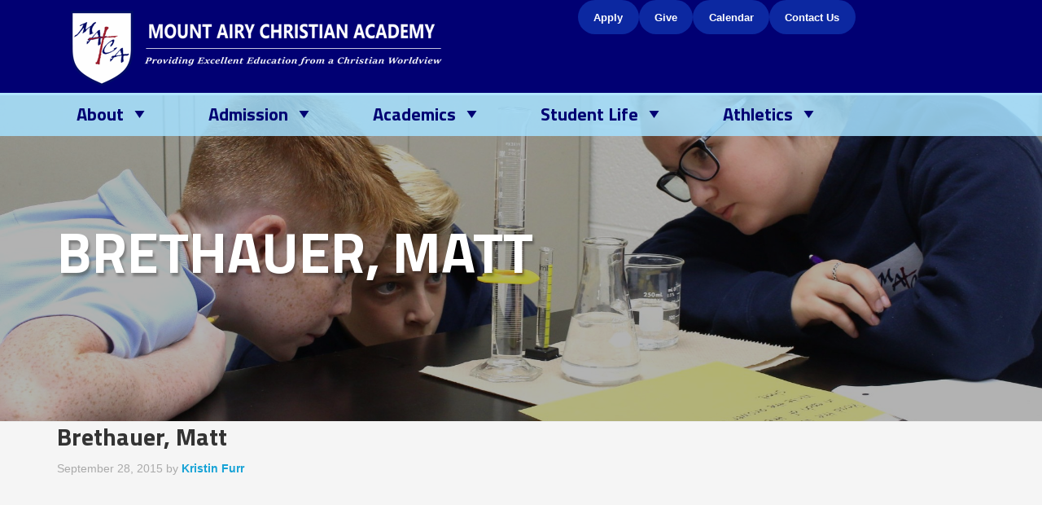

--- FILE ---
content_type: text/html; charset=UTF-8
request_url: http://www.macamd.org/brethauer-matt/
body_size: 9768
content:
<!DOCTYPE html>
<html lang="en-US">
<head >
<meta charset="UTF-8" />
<meta name="viewport" content="width=device-width, initial-scale=1" />
<title>Brethauer, Matt</title>
<meta name='robots' content='max-image-preview:large' />
	<style>img:is([sizes="auto" i], [sizes^="auto," i]) { contain-intrinsic-size: 3000px 1500px }</style>
	<link rel='dns-prefetch' href='//www.macamd.org' />
<link rel='dns-prefetch' href='//cdnjs.cloudflare.com' />
<link rel='dns-prefetch' href='//fonts.googleapis.com' />
<link rel="alternate" type="application/rss+xml" title="Mount Airy Christian Academy &raquo; Feed" href="https://www.macamd.org/feed/" />
<link rel="alternate" type="application/rss+xml" title="Mount Airy Christian Academy &raquo; Comments Feed" href="https://www.macamd.org/comments/feed/" />
<link rel="canonical" href="https://www.macamd.org/brethauer-matt/" />
<script type="text/javascript">
/* <![CDATA[ */
window._wpemojiSettings = {"baseUrl":"https:\/\/s.w.org\/images\/core\/emoji\/16.0.1\/72x72\/","ext":".png","svgUrl":"https:\/\/s.w.org\/images\/core\/emoji\/16.0.1\/svg\/","svgExt":".svg","source":{"concatemoji":"http:\/\/www.macamd.org\/wp-includes\/js\/wp-emoji-release.min.js?ver=6.8.3"}};
/*! This file is auto-generated */
!function(s,n){var o,i,e;function c(e){try{var t={supportTests:e,timestamp:(new Date).valueOf()};sessionStorage.setItem(o,JSON.stringify(t))}catch(e){}}function p(e,t,n){e.clearRect(0,0,e.canvas.width,e.canvas.height),e.fillText(t,0,0);var t=new Uint32Array(e.getImageData(0,0,e.canvas.width,e.canvas.height).data),a=(e.clearRect(0,0,e.canvas.width,e.canvas.height),e.fillText(n,0,0),new Uint32Array(e.getImageData(0,0,e.canvas.width,e.canvas.height).data));return t.every(function(e,t){return e===a[t]})}function u(e,t){e.clearRect(0,0,e.canvas.width,e.canvas.height),e.fillText(t,0,0);for(var n=e.getImageData(16,16,1,1),a=0;a<n.data.length;a++)if(0!==n.data[a])return!1;return!0}function f(e,t,n,a){switch(t){case"flag":return n(e,"\ud83c\udff3\ufe0f\u200d\u26a7\ufe0f","\ud83c\udff3\ufe0f\u200b\u26a7\ufe0f")?!1:!n(e,"\ud83c\udde8\ud83c\uddf6","\ud83c\udde8\u200b\ud83c\uddf6")&&!n(e,"\ud83c\udff4\udb40\udc67\udb40\udc62\udb40\udc65\udb40\udc6e\udb40\udc67\udb40\udc7f","\ud83c\udff4\u200b\udb40\udc67\u200b\udb40\udc62\u200b\udb40\udc65\u200b\udb40\udc6e\u200b\udb40\udc67\u200b\udb40\udc7f");case"emoji":return!a(e,"\ud83e\udedf")}return!1}function g(e,t,n,a){var r="undefined"!=typeof WorkerGlobalScope&&self instanceof WorkerGlobalScope?new OffscreenCanvas(300,150):s.createElement("canvas"),o=r.getContext("2d",{willReadFrequently:!0}),i=(o.textBaseline="top",o.font="600 32px Arial",{});return e.forEach(function(e){i[e]=t(o,e,n,a)}),i}function t(e){var t=s.createElement("script");t.src=e,t.defer=!0,s.head.appendChild(t)}"undefined"!=typeof Promise&&(o="wpEmojiSettingsSupports",i=["flag","emoji"],n.supports={everything:!0,everythingExceptFlag:!0},e=new Promise(function(e){s.addEventListener("DOMContentLoaded",e,{once:!0})}),new Promise(function(t){var n=function(){try{var e=JSON.parse(sessionStorage.getItem(o));if("object"==typeof e&&"number"==typeof e.timestamp&&(new Date).valueOf()<e.timestamp+604800&&"object"==typeof e.supportTests)return e.supportTests}catch(e){}return null}();if(!n){if("undefined"!=typeof Worker&&"undefined"!=typeof OffscreenCanvas&&"undefined"!=typeof URL&&URL.createObjectURL&&"undefined"!=typeof Blob)try{var e="postMessage("+g.toString()+"("+[JSON.stringify(i),f.toString(),p.toString(),u.toString()].join(",")+"));",a=new Blob([e],{type:"text/javascript"}),r=new Worker(URL.createObjectURL(a),{name:"wpTestEmojiSupports"});return void(r.onmessage=function(e){c(n=e.data),r.terminate(),t(n)})}catch(e){}c(n=g(i,f,p,u))}t(n)}).then(function(e){for(var t in e)n.supports[t]=e[t],n.supports.everything=n.supports.everything&&n.supports[t],"flag"!==t&&(n.supports.everythingExceptFlag=n.supports.everythingExceptFlag&&n.supports[t]);n.supports.everythingExceptFlag=n.supports.everythingExceptFlag&&!n.supports.flag,n.DOMReady=!1,n.readyCallback=function(){n.DOMReady=!0}}).then(function(){return e}).then(function(){var e;n.supports.everything||(n.readyCallback(),(e=n.source||{}).concatemoji?t(e.concatemoji):e.wpemoji&&e.twemoji&&(t(e.twemoji),t(e.wpemoji)))}))}((window,document),window._wpemojiSettings);
/* ]]> */
</script>
<link rel='stylesheet' id='ai1ec_style-css' href='//www.macamd.org/wp-content/plugins/all-in-one-event-calendar/cache/c911aecb_ai1ec_parsed_css.css?ver=3.0.0' type='text/css' media='all' />
<link rel='stylesheet' id='formidable-css' href='http://www.macamd.org/wp-content/plugins/formidable/css/formidableforms.css?ver=10311315' type='text/css' media='all' />
<link rel='stylesheet' id='genesis-simple-share-plugin-css-css' href='http://www.macamd.org/wp-content/plugins/genesis-simple-share/assets/css/share.min.css?ver=0.1.0' type='text/css' media='all' />
<link rel='stylesheet' id='genesis-simple-share-genericons-css-css' href='http://www.macamd.org/wp-content/plugins/genesis-simple-share/assets/css/genericons.min.css?ver=0.1.0' type='text/css' media='all' />
<link rel='stylesheet' id='enterprise-pro-css' href='http://www.macamd.org/wp-content/themes/maca/style.css?ver=2.1.2' type='text/css' media='all' />
<style id='wp-emoji-styles-inline-css' type='text/css'>

	img.wp-smiley, img.emoji {
		display: inline !important;
		border: none !important;
		box-shadow: none !important;
		height: 1em !important;
		width: 1em !important;
		margin: 0 0.07em !important;
		vertical-align: -0.1em !important;
		background: none !important;
		padding: 0 !important;
	}
</style>
<link rel='stylesheet' id='wp-block-library-css' href='http://www.macamd.org/wp-includes/css/dist/block-library/style.min.css?ver=6.8.3' type='text/css' media='all' />
<style id='classic-theme-styles-inline-css' type='text/css'>
/*! This file is auto-generated */
.wp-block-button__link{color:#fff;background-color:#32373c;border-radius:9999px;box-shadow:none;text-decoration:none;padding:calc(.667em + 2px) calc(1.333em + 2px);font-size:1.125em}.wp-block-file__button{background:#32373c;color:#fff;text-decoration:none}
</style>
<link rel='stylesheet' id='quotescollection-block-quotes-css' href='http://www.macamd.org/wp-content/plugins/quotes-collection/blocks/quotes/style.css?ver=1562115294' type='text/css' media='all' />
<link rel='stylesheet' id='quotescollection-block-random-quote-css' href='http://www.macamd.org/wp-content/plugins/quotes-collection/blocks/random-quote/style.css?ver=1562115294' type='text/css' media='all' />
<link rel='stylesheet' id='wp-components-css' href='http://www.macamd.org/wp-includes/css/dist/components/style.min.css?ver=6.8.3' type='text/css' media='all' />
<link rel='stylesheet' id='wp-preferences-css' href='http://www.macamd.org/wp-includes/css/dist/preferences/style.min.css?ver=6.8.3' type='text/css' media='all' />
<link rel='stylesheet' id='wp-block-editor-css' href='http://www.macamd.org/wp-includes/css/dist/block-editor/style.min.css?ver=6.8.3' type='text/css' media='all' />
<link rel='stylesheet' id='popup-maker-block-library-style-css' href='http://www.macamd.org/wp-content/plugins/popup-maker/dist/packages/block-library-style.css?ver=dbea705cfafe089d65f1' type='text/css' media='all' />
<link rel='stylesheet' id='wp-reusable-blocks-css' href='http://www.macamd.org/wp-includes/css/dist/reusable-blocks/style.min.css?ver=6.8.3' type='text/css' media='all' />
<link rel='stylesheet' id='wp-patterns-css' href='http://www.macamd.org/wp-includes/css/dist/patterns/style.min.css?ver=6.8.3' type='text/css' media='all' />
<link rel='stylesheet' id='wp-editor-css' href='http://www.macamd.org/wp-includes/css/dist/editor/style.min.css?ver=6.8.3' type='text/css' media='all' />
<link rel='stylesheet' id='captain-form-block-style-css-css' href='http://www.macamd.org/wp-content/plugins/captainform/admin/gutenberg/blocks.style.build.css?ver=6.8.3' type='text/css' media='all' />
<style id='global-styles-inline-css' type='text/css'>
:root{--wp--preset--aspect-ratio--square: 1;--wp--preset--aspect-ratio--4-3: 4/3;--wp--preset--aspect-ratio--3-4: 3/4;--wp--preset--aspect-ratio--3-2: 3/2;--wp--preset--aspect-ratio--2-3: 2/3;--wp--preset--aspect-ratio--16-9: 16/9;--wp--preset--aspect-ratio--9-16: 9/16;--wp--preset--color--black: #000000;--wp--preset--color--cyan-bluish-gray: #abb8c3;--wp--preset--color--white: #ffffff;--wp--preset--color--pale-pink: #f78da7;--wp--preset--color--vivid-red: #cf2e2e;--wp--preset--color--luminous-vivid-orange: #ff6900;--wp--preset--color--luminous-vivid-amber: #fcb900;--wp--preset--color--light-green-cyan: #7bdcb5;--wp--preset--color--vivid-green-cyan: #00d084;--wp--preset--color--pale-cyan-blue: #8ed1fc;--wp--preset--color--vivid-cyan-blue: #0693e3;--wp--preset--color--vivid-purple: #9b51e0;--wp--preset--gradient--vivid-cyan-blue-to-vivid-purple: linear-gradient(135deg,rgba(6,147,227,1) 0%,rgb(155,81,224) 100%);--wp--preset--gradient--light-green-cyan-to-vivid-green-cyan: linear-gradient(135deg,rgb(122,220,180) 0%,rgb(0,208,130) 100%);--wp--preset--gradient--luminous-vivid-amber-to-luminous-vivid-orange: linear-gradient(135deg,rgba(252,185,0,1) 0%,rgba(255,105,0,1) 100%);--wp--preset--gradient--luminous-vivid-orange-to-vivid-red: linear-gradient(135deg,rgba(255,105,0,1) 0%,rgb(207,46,46) 100%);--wp--preset--gradient--very-light-gray-to-cyan-bluish-gray: linear-gradient(135deg,rgb(238,238,238) 0%,rgb(169,184,195) 100%);--wp--preset--gradient--cool-to-warm-spectrum: linear-gradient(135deg,rgb(74,234,220) 0%,rgb(151,120,209) 20%,rgb(207,42,186) 40%,rgb(238,44,130) 60%,rgb(251,105,98) 80%,rgb(254,248,76) 100%);--wp--preset--gradient--blush-light-purple: linear-gradient(135deg,rgb(255,206,236) 0%,rgb(152,150,240) 100%);--wp--preset--gradient--blush-bordeaux: linear-gradient(135deg,rgb(254,205,165) 0%,rgb(254,45,45) 50%,rgb(107,0,62) 100%);--wp--preset--gradient--luminous-dusk: linear-gradient(135deg,rgb(255,203,112) 0%,rgb(199,81,192) 50%,rgb(65,88,208) 100%);--wp--preset--gradient--pale-ocean: linear-gradient(135deg,rgb(255,245,203) 0%,rgb(182,227,212) 50%,rgb(51,167,181) 100%);--wp--preset--gradient--electric-grass: linear-gradient(135deg,rgb(202,248,128) 0%,rgb(113,206,126) 100%);--wp--preset--gradient--midnight: linear-gradient(135deg,rgb(2,3,129) 0%,rgb(40,116,252) 100%);--wp--preset--font-size--small: 13px;--wp--preset--font-size--medium: 20px;--wp--preset--font-size--large: 36px;--wp--preset--font-size--x-large: 42px;--wp--preset--spacing--20: 0.44rem;--wp--preset--spacing--30: 0.67rem;--wp--preset--spacing--40: 1rem;--wp--preset--spacing--50: 1.5rem;--wp--preset--spacing--60: 2.25rem;--wp--preset--spacing--70: 3.38rem;--wp--preset--spacing--80: 5.06rem;--wp--preset--shadow--natural: 6px 6px 9px rgba(0, 0, 0, 0.2);--wp--preset--shadow--deep: 12px 12px 50px rgba(0, 0, 0, 0.4);--wp--preset--shadow--sharp: 6px 6px 0px rgba(0, 0, 0, 0.2);--wp--preset--shadow--outlined: 6px 6px 0px -3px rgba(255, 255, 255, 1), 6px 6px rgba(0, 0, 0, 1);--wp--preset--shadow--crisp: 6px 6px 0px rgba(0, 0, 0, 1);}:where(.is-layout-flex){gap: 0.5em;}:where(.is-layout-grid){gap: 0.5em;}body .is-layout-flex{display: flex;}.is-layout-flex{flex-wrap: wrap;align-items: center;}.is-layout-flex > :is(*, div){margin: 0;}body .is-layout-grid{display: grid;}.is-layout-grid > :is(*, div){margin: 0;}:where(.wp-block-columns.is-layout-flex){gap: 2em;}:where(.wp-block-columns.is-layout-grid){gap: 2em;}:where(.wp-block-post-template.is-layout-flex){gap: 1.25em;}:where(.wp-block-post-template.is-layout-grid){gap: 1.25em;}.has-black-color{color: var(--wp--preset--color--black) !important;}.has-cyan-bluish-gray-color{color: var(--wp--preset--color--cyan-bluish-gray) !important;}.has-white-color{color: var(--wp--preset--color--white) !important;}.has-pale-pink-color{color: var(--wp--preset--color--pale-pink) !important;}.has-vivid-red-color{color: var(--wp--preset--color--vivid-red) !important;}.has-luminous-vivid-orange-color{color: var(--wp--preset--color--luminous-vivid-orange) !important;}.has-luminous-vivid-amber-color{color: var(--wp--preset--color--luminous-vivid-amber) !important;}.has-light-green-cyan-color{color: var(--wp--preset--color--light-green-cyan) !important;}.has-vivid-green-cyan-color{color: var(--wp--preset--color--vivid-green-cyan) !important;}.has-pale-cyan-blue-color{color: var(--wp--preset--color--pale-cyan-blue) !important;}.has-vivid-cyan-blue-color{color: var(--wp--preset--color--vivid-cyan-blue) !important;}.has-vivid-purple-color{color: var(--wp--preset--color--vivid-purple) !important;}.has-black-background-color{background-color: var(--wp--preset--color--black) !important;}.has-cyan-bluish-gray-background-color{background-color: var(--wp--preset--color--cyan-bluish-gray) !important;}.has-white-background-color{background-color: var(--wp--preset--color--white) !important;}.has-pale-pink-background-color{background-color: var(--wp--preset--color--pale-pink) !important;}.has-vivid-red-background-color{background-color: var(--wp--preset--color--vivid-red) !important;}.has-luminous-vivid-orange-background-color{background-color: var(--wp--preset--color--luminous-vivid-orange) !important;}.has-luminous-vivid-amber-background-color{background-color: var(--wp--preset--color--luminous-vivid-amber) !important;}.has-light-green-cyan-background-color{background-color: var(--wp--preset--color--light-green-cyan) !important;}.has-vivid-green-cyan-background-color{background-color: var(--wp--preset--color--vivid-green-cyan) !important;}.has-pale-cyan-blue-background-color{background-color: var(--wp--preset--color--pale-cyan-blue) !important;}.has-vivid-cyan-blue-background-color{background-color: var(--wp--preset--color--vivid-cyan-blue) !important;}.has-vivid-purple-background-color{background-color: var(--wp--preset--color--vivid-purple) !important;}.has-black-border-color{border-color: var(--wp--preset--color--black) !important;}.has-cyan-bluish-gray-border-color{border-color: var(--wp--preset--color--cyan-bluish-gray) !important;}.has-white-border-color{border-color: var(--wp--preset--color--white) !important;}.has-pale-pink-border-color{border-color: var(--wp--preset--color--pale-pink) !important;}.has-vivid-red-border-color{border-color: var(--wp--preset--color--vivid-red) !important;}.has-luminous-vivid-orange-border-color{border-color: var(--wp--preset--color--luminous-vivid-orange) !important;}.has-luminous-vivid-amber-border-color{border-color: var(--wp--preset--color--luminous-vivid-amber) !important;}.has-light-green-cyan-border-color{border-color: var(--wp--preset--color--light-green-cyan) !important;}.has-vivid-green-cyan-border-color{border-color: var(--wp--preset--color--vivid-green-cyan) !important;}.has-pale-cyan-blue-border-color{border-color: var(--wp--preset--color--pale-cyan-blue) !important;}.has-vivid-cyan-blue-border-color{border-color: var(--wp--preset--color--vivid-cyan-blue) !important;}.has-vivid-purple-border-color{border-color: var(--wp--preset--color--vivid-purple) !important;}.has-vivid-cyan-blue-to-vivid-purple-gradient-background{background: var(--wp--preset--gradient--vivid-cyan-blue-to-vivid-purple) !important;}.has-light-green-cyan-to-vivid-green-cyan-gradient-background{background: var(--wp--preset--gradient--light-green-cyan-to-vivid-green-cyan) !important;}.has-luminous-vivid-amber-to-luminous-vivid-orange-gradient-background{background: var(--wp--preset--gradient--luminous-vivid-amber-to-luminous-vivid-orange) !important;}.has-luminous-vivid-orange-to-vivid-red-gradient-background{background: var(--wp--preset--gradient--luminous-vivid-orange-to-vivid-red) !important;}.has-very-light-gray-to-cyan-bluish-gray-gradient-background{background: var(--wp--preset--gradient--very-light-gray-to-cyan-bluish-gray) !important;}.has-cool-to-warm-spectrum-gradient-background{background: var(--wp--preset--gradient--cool-to-warm-spectrum) !important;}.has-blush-light-purple-gradient-background{background: var(--wp--preset--gradient--blush-light-purple) !important;}.has-blush-bordeaux-gradient-background{background: var(--wp--preset--gradient--blush-bordeaux) !important;}.has-luminous-dusk-gradient-background{background: var(--wp--preset--gradient--luminous-dusk) !important;}.has-pale-ocean-gradient-background{background: var(--wp--preset--gradient--pale-ocean) !important;}.has-electric-grass-gradient-background{background: var(--wp--preset--gradient--electric-grass) !important;}.has-midnight-gradient-background{background: var(--wp--preset--gradient--midnight) !important;}.has-small-font-size{font-size: var(--wp--preset--font-size--small) !important;}.has-medium-font-size{font-size: var(--wp--preset--font-size--medium) !important;}.has-large-font-size{font-size: var(--wp--preset--font-size--large) !important;}.has-x-large-font-size{font-size: var(--wp--preset--font-size--x-large) !important;}
:where(.wp-block-post-template.is-layout-flex){gap: 1.25em;}:where(.wp-block-post-template.is-layout-grid){gap: 1.25em;}
:where(.wp-block-columns.is-layout-flex){gap: 2em;}:where(.wp-block-columns.is-layout-grid){gap: 2em;}
:root :where(.wp-block-pullquote){font-size: 1.5em;line-height: 1.6;}
</style>
<link rel='stylesheet' id='lswssp-public-css-css' href='http://www.macamd.org/wp-content/plugins/logo-showcase-with-slick-slider/assets/css/lswss-public.css?ver=3.3.3' type='text/css' media='all' />
<link rel='stylesheet' id='quotescollection-css' href='http://www.macamd.org/wp-content/plugins/quotes-collection/css/quotes-collection.css?ver=2.5.2' type='text/css' media='all' />
<link rel='stylesheet' id='dashicons-css' href='http://www.macamd.org/wp-includes/css/dashicons.min.css?ver=6.8.3' type='text/css' media='all' />
<link rel='stylesheet' id='google-fonts-css' href='//fonts.googleapis.com/css?family=Lato%3A300%2C700%2C300italic%7CTitillium+Web%3A200%2C300%2C400%2C600%2C700&#038;ver=2.1.2' type='text/css' media='all' />
<link rel='stylesheet' id='custom-stylesheet-css' href='http://www.macamd.org/wp-content/themes/maca/custom.css?ver=1515453176' type='text/css' media='all' />
<link rel='stylesheet' id='simple-social-icons-font-css' href='http://www.macamd.org/wp-content/plugins/simple-social-icons/css/style.css?ver=3.0.2' type='text/css' media='all' />
<!--n2css--><!--n2js--><script type="text/javascript" src="http://www.macamd.org/wp-includes/js/jquery/jquery.min.js?ver=3.7.1" id="jquery-core-js"></script>
<script type="text/javascript" src="http://www.macamd.org/wp-includes/js/jquery/jquery-migrate.min.js?ver=3.4.1" id="jquery-migrate-js"></script>
<script type="text/javascript" src="http://www.macamd.org/wp-content/plugins/genesis-simple-share/assets/js/sharrre/jquery.sharrre.min.js?ver=0.1.0" id="genesis-simple-share-plugin-js-js"></script>
<script type="text/javascript" src="http://www.macamd.org/wp-content/plugins/genesis-simple-share/assets/js/waypoints.min.js?ver=0.1.0" id="genesis-simple-share-waypoint-js-js"></script>
<script type="text/javascript" id="quotescollection-js-extra">
/* <![CDATA[ */
var quotescollectionAjax = {"ajaxUrl":"https:\/\/www.macamd.org\/wp-admin\/admin-ajax.php","nonce":"86dc3748d3","nextQuote":"Next quote \u00bb","loading":"Loading...","error":"Error getting quote","autoRefreshMax":"20","autoRefreshCount":"0"};
/* ]]> */
</script>
<script type="text/javascript" src="http://www.macamd.org/wp-content/plugins/quotes-collection/js/quotes-collection.js?ver=2.5.2" id="quotescollection-js"></script>
<script type="text/javascript" src="http://www.macamd.org/wp-content/themes/maca/js/responsive-menu.js?ver=1.0.0" id="enterprise-responsive-menu-js"></script>
<script type="text/javascript" src="https://cdnjs.cloudflare.com/ajax/libs/danielgindi-jquery-backstretch/2.1.15/jquery.backstretch.min.js?ver=6.8.3" id="backstretch-js"></script>
<script type="text/javascript" id="globaljs-js-extra">
/* <![CDATA[ */
var BackStretchImg = {"src":"https:\/\/www.macamd.org\/wp-content\/uploads\/2015\/09\/Brethauer-Matt.jpg"};
/* ]]> */
</script>
<script type="text/javascript" src="http://www.macamd.org/wp-content/themes/maca/js/global.js?ver=1.0.0" id="globaljs-js"></script>
<script type="text/javascript" src="http://www.macamd.org/wp-content/plugins/SlideSetWP/slideset/SlideSet.js?ver=6.8.3" id="slideset-script-js"></script>
<script type="text/javascript" src="http://www.macamd.org/wp-content/plugins/SlideSetWP/slideset/jquery.tools.min.js?ver=6.8.3" id="jqueryTools-script-js"></script>
<link rel="https://api.w.org/" href="https://www.macamd.org/wp-json/" /><link rel="alternate" title="JSON" type="application/json" href="https://www.macamd.org/wp-json/wp/v2/media/1505" /><link rel="EditURI" type="application/rsd+xml" title="RSD" href="https://www.macamd.org/xmlrpc.php?rsd" />
<link rel="alternate" title="oEmbed (JSON)" type="application/json+oembed" href="https://www.macamd.org/wp-json/oembed/1.0/embed?url=https%3A%2F%2Fwww.macamd.org%2Fbrethauer-matt%2F" />
<link rel="alternate" title="oEmbed (XML)" type="text/xml+oembed" href="https://www.macamd.org/wp-json/oembed/1.0/embed?url=https%3A%2F%2Fwww.macamd.org%2Fbrethauer-matt%2F&#038;format=xml" />
<link rel="pingback" href="http://www.macamd.org/xmlrpc.php" />
<style type="text/css">.site-title a { background: url(http://wpstaging.macamd.org/wp-content/uploads/2017/12/maca_logo_new.png) no-repeat !important; }</style>
<link rel="icon" href="https://www.macamd.org/wp-content/uploads/2019/07/cropped-512x512-32x32.jpg" sizes="32x32" />
<link rel="icon" href="https://www.macamd.org/wp-content/uploads/2019/07/cropped-512x512-192x192.jpg" sizes="192x192" />
<link rel="apple-touch-icon" href="https://www.macamd.org/wp-content/uploads/2019/07/cropped-512x512-180x180.jpg" />
<meta name="msapplication-TileImage" content="https://www.macamd.org/wp-content/uploads/2019/07/cropped-512x512-270x270.jpg" />
		<style type="text/css" id="wp-custom-css">
			.genesis-nav-menu a {
    text-transform: none !important; /* Forces normal text case */
}

body {
   font-family: 'Open Sans', sans-serif;
	font-size: 12px;
}

.nav-primary a { font-size: 22px; }

.nav-secondary a { font-size: 20px; }

.genesis-nav-menu .sub-menu a { font-size: 15px; }		</style>
		</head>
<body class="attachment wp-singular attachment-template-default single single-attachment postid-1505 attachmentid-1505 attachment-jpeg wp-theme-genesis wp-child-theme-maca custom-header header-image full-width-content genesis-breadcrumbs-hidden genesis-footer-widgets-visible attachment-brethauer-matt" itemscope itemtype="https://schema.org/WebPage"><div class="site-container"><header class="site-header" itemscope itemtype="https://schema.org/WPHeader"><div class="wrap"><div class="title-area"><p class="site-title" itemprop="headline"><a href="https://www.macamd.org/">Mount Airy Christian Academy</a></p><p class="site-description" itemprop="description">Mount Airy Christian Academy is a private Christian school serving students in preschool through 12th grade.</p></div><div class="widget-area header-widget-area"><section id="block-2" class="widget widget_block"><div class="widget-wrap">
<div class="wp-block-buttons is-layout-flex wp-container-core-buttons-is-layout-c07eda73 wp-block-buttons-is-layout-flex">
<div class="wp-block-button"><a class="wp-block-button__link has-background has-small-font-size has-custom-font-size wp-element-button" href="https://admissions-parent.renweb.com/en-us/home?districtCode=MACA-MD&memberId=612&sessionId=OAOE_3_2501004_ddb3f31a8a366771-E13A07F5-FE2C-BBF0-855E95BDA684303C&path=%252Foa%252Findex.cfm&code=anonymouspath" style="background-color:#0c28a1"><strong>Apply</strong></a></div>



<div class="wp-block-button"><a class="wp-block-button__link has-background has-small-font-size has-custom-font-size wp-element-button" href="http://www.macamd.org/givetomaca" style="background-color:#0c28a1"><strong>Give</strong></a></div>



<div class="wp-block-button"><a class="wp-block-button__link has-background has-small-font-size has-custom-font-size wp-element-button" href="http://www.macamd.org/calendar" style="background-color:#0c28a1"><strong>Calendar</strong></a></div>



<div class="wp-block-button"><a class="wp-block-button__link has-background has-small-font-size has-custom-font-size wp-element-button" href="http://www.macamd.org/contact-us/" style="background-color:#0c28a1"><strong>Contact Us</strong></a></div>
</div>
</div></section>
</div></div></header><nav class="nav-primary" aria-label="Main" itemscope itemtype="https://schema.org/SiteNavigationElement"><div class="wrap"><ul id="menu-main-navigation" class="menu genesis-nav-menu menu-primary"><li id="menu-item-5268" class="menu-item menu-item-type-custom menu-item-object-custom menu-item-has-children menu-item-5268"><a href="http://www.macamd.org/about/welcome-to-our-site/" itemprop="url"><span itemprop="name">About</span></a>
<ul class="sub-menu">
	<li id="menu-item-532" class="menu-item menu-item-type-post_type menu-item-object-page menu-item-532"><a href="https://www.macamd.org/welcome-to-our-site/" itemprop="url"><span itemprop="name">Welcome</span></a></li>
	<li id="menu-item-528" class="menu-item menu-item-type-post_type menu-item-object-page menu-item-528"><a href="https://www.macamd.org/mission/" itemprop="url"><span itemprop="name">Our Mission</span></a></li>
	<li id="menu-item-3104" class="menu-item menu-item-type-post_type menu-item-object-page menu-item-3104"><a href="https://www.macamd.org/about/hours-academic-calendar/" itemprop="url"><span itemprop="name">School Hours and Academic Calendar</span></a></li>
	<li id="menu-item-1167" class="menu-item menu-item-type-post_type menu-item-object-page menu-item-1167"><a href="https://www.macamd.org/school-board-2/" itemprop="url"><span itemprop="name">School Board</span></a></li>
	<li id="menu-item-4664" class="menu-item menu-item-type-post_type menu-item-object-page menu-item-4664"><a href="https://www.macamd.org/corporate-champion-sponsors/" itemprop="url"><span itemprop="name">Corporate Champions</span></a></li>
	<li id="menu-item-3219" class="menu-item menu-item-type-post_type menu-item-object-page menu-item-3219"><a href="https://www.macamd.org/career-opportunities/" itemprop="url"><span itemprop="name">Career Opportunities</span></a></li>
</ul>
</li>
<li id="menu-item-796" class="menu-item menu-item-type-custom menu-item-object-custom menu-item-has-children menu-item-796"><a href="http://www.macamd.org/admissions/admissions-policy/" itemprop="url"><span itemprop="name">Admission</span></a>
<ul class="sub-menu">
	<li id="menu-item-5602" class="menu-item menu-item-type-post_type menu-item-object-page menu-item-5602"><a href="https://www.macamd.org/admissions/overview/" itemprop="url"><span itemprop="name">Welcome to MACA Admission</span></a></li>
	<li id="menu-item-843" class="menu-item menu-item-type-post_type menu-item-object-page menu-item-843"><a href="https://www.macamd.org/admissions/admissions-policy/" itemprop="url"><span itemprop="name">Application Process</span></a></li>
	<li id="menu-item-620" class="menu-item menu-item-type-post_type menu-item-object-page menu-item-620"><a href="https://www.macamd.org/admissions/tuition/" title="MACA Tuition" itemprop="url"><span itemprop="name">Tuition</span></a></li>
	<li id="menu-item-3212" class="menu-item menu-item-type-post_type menu-item-object-page menu-item-3212"><a href="https://www.macamd.org/admissions/take-a-tour/" itemprop="url"><span itemprop="name">Schedule a Tour</span></a></li>
</ul>
</li>
<li id="menu-item-797" class="menu-item menu-item-type-custom menu-item-object-custom menu-item-has-children menu-item-797"><a href="https://www.macamd.org/academics/preschool/" itemprop="url"><span itemprop="name">Academics</span></a>
<ul class="sub-menu">
	<li id="menu-item-1022" class="menu-item menu-item-type-post_type menu-item-object-page menu-item-1022"><a href="https://www.macamd.org/academics/preschool/" itemprop="url"><span itemprop="name">Preschool</span></a></li>
	<li id="menu-item-1925" class="menu-item menu-item-type-post_type menu-item-object-page menu-item-1925"><a href="https://www.macamd.org/academics/kindergarten-readiness/" itemprop="url"><span itemprop="name">Kindergarten</span></a></li>
	<li id="menu-item-536" class="menu-item menu-item-type-post_type menu-item-object-page menu-item-536"><a href="https://www.macamd.org/academics/elementary-school/" itemprop="url"><span itemprop="name">Elementary School</span></a></li>
	<li id="menu-item-538" class="menu-item menu-item-type-post_type menu-item-object-page menu-item-538"><a href="https://www.macamd.org/academics/middle-school/" itemprop="url"><span itemprop="name">Middle School</span></a></li>
	<li id="menu-item-537" class="menu-item menu-item-type-post_type menu-item-object-page menu-item-537"><a href="https://www.macamd.org/academics/high-school/" itemprop="url"><span itemprop="name">High School</span></a></li>
	<li id="menu-item-4163" class="menu-item menu-item-type-post_type menu-item-object-page menu-item-4163"><a href="https://www.macamd.org/next-step-course-offerings/" itemprop="url"><span itemprop="name">College Courses On MACA Campus</span></a></li>
	<li id="menu-item-563" class="menu-item menu-item-type-post_type menu-item-object-page menu-item-563"><a href="https://www.macamd.org/academics/hs-registrar-2/" itemprop="url"><span itemprop="name">Registrar</span></a></li>
	<li id="menu-item-566" class="menu-item menu-item-type-post_type menu-item-object-page menu-item-566"><a href="https://www.macamd.org/academics/the-learning-edge/" itemprop="url"><span itemprop="name">Learning Edge</span></a></li>
</ul>
</li>
<li id="menu-item-799" class="menu-item menu-item-type-custom menu-item-object-custom menu-item-has-children menu-item-799"><a href="/student-life/sl-academic/" itemprop="url"><span itemprop="name">Student Life</span></a>
<ul class="sub-menu">
	<li id="menu-item-1759" class="menu-item menu-item-type-post_type menu-item-object-page menu-item-1759"><a href="https://www.macamd.org/student-life/sl-academic/" itemprop="url"><span itemprop="name">Academic</span></a></li>
	<li id="menu-item-1758" class="menu-item menu-item-type-post_type menu-item-object-page menu-item-1758"><a href="https://www.macamd.org/student-life/sl-physical/" itemprop="url"><span itemprop="name">Physical</span></a></li>
	<li id="menu-item-1756" class="menu-item menu-item-type-post_type menu-item-object-page menu-item-1756"><a href="https://www.macamd.org/student-life/sl-spiritual/" itemprop="url"><span itemprop="name">Spiritual</span></a></li>
	<li id="menu-item-1757" class="menu-item menu-item-type-post_type menu-item-object-page menu-item-1757"><a href="https://www.macamd.org/student-life/social/" itemprop="url"><span itemprop="name">Social</span></a></li>
</ul>
</li>
<li id="menu-item-801" class="menu-item menu-item-type-custom menu-item-object-custom menu-item-has-children menu-item-801"><a href="/athletics/maca-sports/" itemprop="url"><span itemprop="name">Athletics</span></a>
<ul class="sub-menu">
	<li id="menu-item-554" class="menu-item menu-item-type-post_type menu-item-object-page menu-item-554"><a href="https://www.macamd.org/athletics/maca-sports/" itemprop="url"><span itemprop="name">MACA Sports</span></a></li>
	<li id="menu-item-800" class="menu-item menu-item-type-custom menu-item-object-custom menu-item-800"><a href="https://macalionssports.bigteams.com/" itemprop="url"><span itemprop="name">MACA Lions Site</span></a></li>
	<li id="menu-item-4013" class="menu-item menu-item-type-custom menu-item-object-custom menu-item-4013"><a href="http://www.macamd.org/school-uniforms/" itemprop="url"><span itemprop="name">Uniforms &#038; Spirit Gear</span></a></li>
</ul>
</li>
</ul></div></nav><div class="headerimage" style="background: url(../../wp-content/uploads/2017/12/New-Admissions-Option-3.jpg) no-repeat;"><div class="wrap"><div class="pageheader">Brethauer, Matt</div></div></div></div><div class="site-inner"><div class="wrap"><div class="content-sidebar-wrap"><main class="content"><article class="post-1505 attachment type-attachment status-inherit entry" aria-label="Brethauer, Matt" itemscope itemtype="https://schema.org/CreativeWork"><header class="entry-header"><h1 class="entry-title" itemprop="headline">Brethauer, Matt</h1>
<p class="entry-meta"><time class="entry-time" itemprop="datePublished" datetime="2015-09-28T14:20:26-04:00">September 28, 2015</time> by <span class="entry-author" itemprop="author" itemscope itemtype="https://schema.org/Person"><a href="https://www.macamd.org/author/kristin-furr/" class="entry-author-link" rel="author" itemprop="url"><span class="entry-author-name" itemprop="name">Kristin Furr</span></a></span>  </p></header><div class="entry-content" itemprop="text"><p class="attachment"><a href='https://www.macamd.org/wp-content/uploads/2015/09/Brethauer-Matt.jpg'><img decoding="async" width="1" height="1" src="https://www.macamd.org/wp-content/uploads/2015/09/Brethauer-Matt.jpg" class="attachment-medium size-medium" alt="" /></a></p>
</div><footer class="entry-footer"></footer></article></main></div></div></div><div class="footer-widgets"><div class="wrap"><div class="widget-area footer-widgets-1 footer-widget-area"><section id="custom_html-8" class="widget_text overview widget widget_custom_html"><div class="widget_text widget-wrap"><div class="textwidget custom-html-widget">Mount Airy Christian Academy exists for the purpose of maturing its students academically, physically, spiritually, and socially.</div></div></section>
</div><div class="widget-area footer-widgets-2 footer-widget-area"><section id="simple-social-icons-3" class="widget simple-social-icons"><div class="widget-wrap"><ul class="aligncenter"><li class="ssi-facebook"><a href="https://www.facebook.com/MountAiryChristianAcademy/" ><svg role="img" class="social-facebook" aria-labelledby="social-facebook-3"><title id="social-facebook-3">Facebook</title><use xlink:href="http://www.macamd.org/wp-content/plugins/simple-social-icons/symbol-defs.svg#social-facebook"></use></svg></a></li><li class="ssi-instagram"><a href="https://www.instagram.com/mountairychristianacademy/" ><svg role="img" class="social-instagram" aria-labelledby="social-instagram-3"><title id="social-instagram-3">Instagram</title><use xlink:href="http://www.macamd.org/wp-content/plugins/simple-social-icons/symbol-defs.svg#social-instagram"></use></svg></a></li><li class="ssi-youtube"><a href="https://www.youtube.com/channel/UC1VtEg954bUsI-yp9eyvrlg" ><svg role="img" class="social-youtube" aria-labelledby="social-youtube-3"><title id="social-youtube-3">YouTube</title><use xlink:href="http://www.macamd.org/wp-content/plugins/simple-social-icons/symbol-defs.svg#social-youtube"></use></svg></a></li></ul></div></section>
</div><div class="widget-area footer-widgets-3 footer-widget-area"><section id="custom_html-9" class="widget_text widget widget_custom_html"><div class="widget_text widget-wrap"><div class="textwidget custom-html-widget"><div class="address">
16700 Old Frederick Road<br/>
Mount Airy, MD 21771<br/>
<br/>
<strong>Phone: </strong> <a href="tel:4104894321">(410) 489-4321</a><br/>
<strong>Fax: </strong>(410) 489-4492
<br/>
<strong>eMail: </strong><a href="mailto:office@macamd.org">office@macamd.org</a>
</div>
</div></div></section>
</div></div></div></div><script type="speculationrules">
{"prefetch":[{"source":"document","where":{"and":[{"href_matches":"\/*"},{"not":{"href_matches":["\/wp-*.php","\/wp-admin\/*","\/wp-content\/uploads\/*","\/wp-content\/*","\/wp-content\/plugins\/*","\/wp-content\/themes\/maca\/*","\/wp-content\/themes\/genesis\/*","\/*\\?(.+)"]}},{"not":{"selector_matches":"a[rel~=\"nofollow\"]"}},{"not":{"selector_matches":".no-prefetch, .no-prefetch a"}}]},"eagerness":"conservative"}]}
</script>
		<div id="full-screen-search">
			<button type="button" class="close" id="full-screen-search-close">X</button>
			<form role="search" method="get" action="https://www.macamd.org/" id="full-screen-search-form">
				<div id="full-screen-search-container">
					<input type="text" name="s" placeholder="Search" id="full-screen-search-input" />
				</div>
			</form>
		</div>
		<script type="text/javascript">
var _gaq = _gaq || [];
_gaq.push(['_setAccount', 'UA-22745135-1']);
_gaq.push(['_trackPageview']);
(function() {
var ga = document.createElement('script'); ga.type = 'text/javascript'; ga.async = true;
ga.src = ('https:' == document.location.protocol ? 'https://ssl' : 'http://www') + '.google-analytics.com/ga.js';
var s = document.getElementsByTagName('script')[0]; s.parentNode.insertBefore(ga, s);
})();
</script><style type="text/css" media="screen">#simple-social-icons-3 ul li a, #simple-social-icons-3 ul li a:hover, #simple-social-icons-3 ul li a:focus { background-color: #eeeeee !important; border-radius: 3px; color: #0d6cbf !important; border: 0px #ffffff solid !important; font-size: 27px; padding: 14px; }  #simple-social-icons-3 ul li a:hover, #simple-social-icons-3 ul li a:focus { background-color: #666666 !important; border-color: #ffffff !important; color: #ffffff !important; }  #simple-social-icons-3 ul li a:focus { outline: 1px dotted #666666 !important; }</style><link rel='stylesheet' id='full-screen-search-css' href='http://www.macamd.org/wp-content/plugins/full-screen-search-overlay/assets/css/full-screen-search.css?ver=6.8.3' type='text/css' media='all' />
<style id='core-block-supports-inline-css' type='text/css'>
.wp-container-core-buttons-is-layout-c07eda73{align-items:center;}
</style>
<script type="text/javascript" src="http://www.macamd.org/wp-content/plugins/full-screen-search-overlay/assets/js/full-screen-search.js?ver=1.0.0" id="full-screen-search-js"></script>
</body></html>


--- FILE ---
content_type: text/css
request_url: http://www.macamd.org/wp-content/themes/maca/custom.css?ver=1515453176
body_size: 25932
content:
/* HEADER */

.site-header {
    background: rgba(1,0,115,1) !important;
    min-height: 100px;
}


.site-header .wrap {
    padding: 0;
}


/* Global */

a {
color: #18a3d6;
}

a:hover {
    color: #333;
}


/* Navigation */

.menu-primary a {
	font-weight: 700;
	color: #010073 !important;
}

.menu-primary a:hover {
	color: #000 !important;
}

.sub-menu a {
	color: #fff !important;
}

.sub-menu a:hover {
	color: #FFC500 !important;
}

#nav_menu-5 {
    float: left;
    padding: 42px 0;
    height: 114px;
    margin: 0;
    
}

#nav_menu-5 a {
	color: #FFF;
}


.genesis-nav-menu > .menu-item-has-children > a:hover:after  {
    color: #FFC500 !important;
}


.nav-primary .sub-menu a {
    background-color: rgba(1,0,115,1);
    border-color: rgba(1,0,135,1);
    color: #fff;
     box-shadow: 0 1px #333;
}


.nav-primary .sub-menu a:hover {
background-color: #000 !important;
}


.dashicons-heart:before {
  content: "\f487";
  font-size:28px;
  display: inline-block;
  vertical-align: middle;
   margin:2px 10px 0 0;

}

.dashicons-search:before {
  content: "\f179";
  font-size:28px;
  display: inline-block;
  vertical-align: middle;
  margin:2px 10px 0 0;
}



.title-area {
    float: left;
    padding: 0 0 4px;
    width: 600px;
}


.utilitynav {
    width: 250px;
    font-family: 'Titillium Web', sans-serif;
    font-weight: 600 !important;
    font-size: 18px;
}

.utilgive {
padding: 0 20px 0 0;
float: left;
}


.utilgive a {
	color: #fff;
}

.utilgive a:hover {
	color: #A5E1FF;
}


.utilsearch {
float: left;
}

.utilsearch a {
	color: #fff;
}

.utilsearch a:hover {
	color: #A5E1FF;
}



.utilabel {
    display: inline-block;
    padding: 0 0 0 15px;
}

#simple-social-icons-2 {
    padding: 45px 0 0 0;
        float: right;
}


.simple-social-icons ul li a, .simple-social-icons ul li a:hover, .simple-social-icons ul li a:focus {
    padding: 5px !important;
    }



.site-header .widget-area {
    width: 500px !important;
    text-align:left !important;
}

.site-header .widget {
	margin-bottom: 0 !important;
}

.site-header .utility {
	float: left;
	padding: 48px 0 0 0;
}


.header-image .site-title > a {
    background-position: top !important;
    float: left;
    min-height: 100px;
    width: 520px;
}

.header-image .site-title {
    display: block;
    text-indent: -9999px;
    padding: 10px 0 0 10px;
}



/*Featured image w/ backstretch */

.headerimageX {
       min-height: 450px !important;
    height: 450px !important;
    /* display: block !important; */
    z-index: -99999 !important;
    margin: -165px 0 0 0;
    position: relative;
    background-size: cover !important;
    /* background-attachment: fixed !important; */
    -moz-background-size: cover;
    background-repeat: no-repeat;
    background-position: center top !important;
    -webkit-background-size: cover;
    -o-background-size: cover;
}


.headerimage {
    min-height: 400px !important;
    height: 400px !important;
    z-index: -99999 !important;
    background-repeat: no-repeat;
        position: relative !important;
    margin: -50px 0 0 0;
    /* background-position: center top !important; */
}




.backstretch {
	 filter: brightness(70%);
}



/* Style for homepage */


/* Add icon to external links */

.nav-primary a:not( [href*='macamd.org'] ):not( [href^='#'] ):not( [href^='/'] ):after {
 font-family: 'FontAwesome';
    content: " \f08e";
    padding-left: 5px;
}



/* NAV */


.nav-primary {
    /*background-color: #A5E1FF !important; */
	background: rgba(165,225,255,0.85);
}


.nav-primary li.menu-item {
    color: #fff !important;
    font-size: 20px !important;
    margin-right: 20px !important;
    text-transform: uppercase !important;
    margin-left: 0 !important;
}

.genesis-nav-menu a {
    display: block;
    padding: 10px 24px;
}

.genesis-nav-menu > .menu-item-has-children > a:after {
	content: "\f140";
    display: inline-block;
    -webkit-font-smoothing: antialiased;
    font: normal 30px/1 'dashicons';
    padding-left: 3px;
    vertical-align: top;
}


/* Page title */

.pageheader {
    padding: 150px 0 150px 0 !important;
    color: #FFF !important;
    font-size: 70px !important;
    font-family: 'Titillium Web', sans-serif;
    font-weight: 700;
    line-height: 1.2;
    text-transform: uppercase;
    text-shadow: 2px 4px 3px rgba(0,0,0,0.3);
	/* text-shadow: 0px 15px 5px rgba(0,0,0,0.1),
                 10px 20px 5px rgba(0,0,0,0.05),
                 -10px 20px 5px rgba(0,0,0,0.05); */
}


/* Breadcrumb */

.breadcrumb {
    margin-bottom: 20px;
        width: 100%;
    margin: 0 auto;
    padding: 20px 0 20px 0;
}


/* Content */

.entry-header {
    border-bottom: 0;
    margin: -40px -40px 0px;
    padding: 40px;
}

.entry {
    background-color: transparent !important;
    border: 0px !important;
    box-shadow: 0 !important;
    padding: 0px !important;
    margin-bottom: 40px;
}




#simple-section-nav-4 h4.widgettitle {
display: none !important;
}


.entry-title {
	font-size: 30px !important;
}

.entry-content img {
	border: 10px solid white !important;
    box-shadow: 0 1px #ececec;

}

.content .entry-content {
	font-size: 17px !important;
	line-height: 1.9 !important;
}

.content .entry-content h2 {
	font-size: 20px;
}



/* Home news */

.home #featured-post-3 .entry-title {
    margin: 0 !important;
    padding: 0 !important;
    border: 0 !important;
        font-size: 20px !important;
}

.home #featured-post-3  .entry-content {
	font-size: 17px !important;
}

.home #featured-post-3  .entry {
	padding: 20px !important;
}

.home #featured-post-3 .widget-title {
	    font-size: 25px !important;
	    padding:30px 20px 10px !important;
	    color: #FFF;
	    border: 0 !important;
}

.home #featured-post-3 .entry-time {
display: block !important;
}

.home #featured-post-3 .more-from-category {
border: 0 !important;

}

.home #featured-post-3 .more-link {
    display: block;
    font-weight: 700;
    margin-top: 8px;
}

.home #featured-post-3 .more-link:hover {
   color: #FFC500;
}


.home #featured-post-3 .more-from-category {
	display: block;
    font-weight: 700;
    margin-top: 8px;
        padding: 0 0 0 20px !important;
}

.home #featured-post-3 .more-from-category a:hover {
	color: #FFC500;
}




/* Home Events */

.home .home_events .timely {
    margin: 0;
    /*font-family: "MS Sans Serif", Geneva, sans-serif; */
        font-family: 'Lato', sans-serif;
    font-weight: 300;
    font-size: 16px;
    line-height: 1.428571429;
    color: #4d4d4d;
    word-wrap: break-word;
}


.home .home_events .widget-title {
	    font-size: 25px !important;
	    padding:30px 5px 10px !important;
	    color: #FFF;
	    border: 0 !important;
}

.home .ai1ec-agenda-widget-view .ai1ec-event > a {
color: #FFC500 !important;
font-size: 16px !important;
font-family: 'Lato', sans-serif !important;
    font-weight: 300 !important;
    line-height: 1.625 !important;
}

.home .ai1ec-agenda-widget-view .ai1ec-event > a:hover {
color: #FFF !important;
}


.home .ai1ec-agenda-widget-view .ai1ec-month, .ai1ec-agenda-view .ai1ec-month {
background: #31b2ed !important;
border:1px solid #000;
}

.home .ai1ec-agenda-widget-view .ai1ec-date-title, .ai1ec-agenda-view .ai1ec-date-title {
border: 0 !important;
}


.home .ai1ec-allday-badge {
	background: #31b2ed !important;
    /*display: block !important;
    width: fit-content !important; */
}



.home .more-from-events a {
    font-weight: 700;
    margin-top: 8px;
        padding: 0 0 0 10px !important;
            margin-left: 2.564102564102564%;
}

.home .more-from-events a:hover {
	color: #FFC500;
}



.home .more-from-events {
	margin: 0 !important;
}

.home .ai1ec-agenda-widget-view .ai1ec-event {
    clear: right;
    margin: -0.5px 0 28.5px -0.2em;
    padding: 0;
    position: relative;
}


.home .macadate {
color: #FFF !important;
}

.home .ai1ec-event-title {
display: block;
}

.home a.macadate:hover {
color: #FFC500 !important;
}

.home .ai1ec-event-time {
    display: block !important;
    }




/* sidebar news */


.sidebar .widget {
	padding: 40px 30px !important;
}


#featured-post-2 .entry-header {
    margin: 0 !important;
    padding: 20px 0px !important;
    border: 0 !important;
}

#featured-post-2 .entry {
	padding: 20px !important;
}


#featured-post-2 .more-from-category {
padding: 10px 0 0 0px !important;
border: 0 !important; 

}



.sidebar .widget-title {
	    font-size: 25px !important;
	    margin: 0 !important;
	        padding: 0px 0px 30px 0 !important;
}

#featured-post-2 .entry-time {
display: block !important;
}

#featured-post-2 {
	padding: 40px 10px !important;
}


.sidebar .widget img {
	border: 10px solid #fff !important;
}


/* Sidebar events */


#ai1ec_agenda_widget-4 .timely {
    margin: 0;
    /*font-family: "MS Sans Serif", Geneva, sans-serif; */
        font-family: 'Lato', sans-serif;
    font-weight: 300;
    font-size: 16px;
    line-height: 1.428571429;
    color: #4d4d4d;
    word-wrap: break-word;
        padding: 20px 0;
}

.sidebar .ai1ec-agenda-widget-view .ai1ec-event {
	display: block !important;
	    padding: 0 0 20px 0;
	        margin: 0 !important;
}

.sidebar .macadate {
	padding: 10px 0 5px 0;
    font-size: 18px;
}

#ai1ec_agenda_widget-4 .home_events .widget-title {
	    font-size: 25px !important;
	    padding:30px 5px 10px !important;
	    color: #FFF;
	    border: 0 !important;
}

#ai1ec_agenda_widget-4 .ai1ec-agenda-widget-view .ai1ec-event > a {
color: #31b2ed !important;
font-size: 16px !important;
font-family: 'Lato', sans-serif !important;
    font-weight: 300 !important;
    line-height: 1.625 !important;
}

#ai1ec_agenda_widget-4 .ai1ec-agenda-widget-view .ai1ec-event > a:hover {
color: #000 !important;
}


#ai1ec_agenda_widget-4 .ai1ec-agenda-widget-view .ai1ec-month, .ai1ec-agenda-view .ai1ec-month {
background: #31b2ed !important;
}

#ai1ec_agenda_widget-4 .ai1ec-agenda-widget-view .ai1ec-date-title, .ai1ec-agenda-view .ai1ec-date-title {
border: 0 !important;
}


#ai1ec_agenda_widget-4 .ai1ec-allday-badge {
	background: #31b2ed !important;
    display: block !important;
    width: fit-content !important;
}


#featured-post-2, #ai1ec_agenda_widget-4 {
    background-color: transparent !important;
    border: 0px !important;
    box-shadow: 0 !important;
}


/* Drill sidebar */


.sidebar .macaeventdate {
	font-weight: bold;
    color: #000;
    font-family: 'Titillium Web', sans-serif;
    font-weight: 500;
    line-height: 1.2;
    font-size: 16px;
}


.sidebar .macaeventdate:hover {
	color: #31b2ed !important;
}


.sidebar .entry-header .entry-meta {
	margin: 0 !important
}


.sidebar .ai1ec-date-title, .sidebar .ai1ec-load-view {
	/* display: none !important;
	visibility: collapse; */
	
}



.sidebar .ai1ec-agenda-widget-view .ai1ec-event-title {
color: #898787;
font-family: 'Titillium Web', sans-serif;
    font-weight: 500;
    line-height: 1.2;
}

.sidebar .ai1ec-agenda-widget-view .ai1ec-event-title:hover {
color: rgba(1,0,115,1) !important;
}

.sidebar .ai1ec-agenda-widget-view .ai1ec-event .ai1ec-event-time {
	font-weight: 500;
}

.sidebar .ai1ec-agenda-widget-view .ai1ec-event > a{
padding: 0;
}


.sidebar #ai1ec_agenda_widget-4 .ai1ec-allday-badge {

}

.sidebar time {

    color: #000;
    font-family: 'Titillium Web', sans-serif;
    font-weight: 500;
    line-height: 1.2;
        padding: 5px 0;
}


.sidebar #featured-post-2 img {
	display: none;
}

.sidebar #featured-post-2 .entry {
    padding:  0 !important;
}

.sidebar .ai1ec-event-time {
	display: block;
	color: rgba(1,0,115,1) !important;
}

.sidebar .singleevent {
	display: inline-block;
    margin: 20px 0 0 0 !important;
    font-family: 'Titillium Web', sans-serif;
    font-weight: 500;
    line-height: 1.2;
}

.sidebar .widget_ai1ec_agenda_widget {
	    padding: 40px 10px !important;
}

.sidebar .ai1ec-subscribe-buttons-widget {
	display: none !important;
}


.sidebar .entry-author-name {
	color: rgba(1,0,115,1) !important;
}

.sidebar .entry-author-name:hover {
	color: #31b2ed;
}


/* VIDEO */

.videoContainer
{
    height:100%;
    width:100%;
    overflow: hidden;
    margin: 0 !important;
    border: 0 !important;
}

.videoContainer video
{
  width: 100%;
  height: auto;
  max-height: 100%;
 
 
 /* position: absolute;
    left: 0px;
    right: 0px;
    bottom: 0px;
    overflow: hidden;
    top: 0px;
    background-color: #fff;
        z-index: -1; */
}


.home .site-inner {
    background-color: transparent !important;
    border-top: 0px !important;
    clear: both !important;
    padding-top: 0px !important;
}


.home .site-inner .wrap {
	max-width: 100% !important;
}


.home-top .wrap {
  	margin: 0 auto !important;
  	max-width: 100% !important;

}

.quotetop {
	color: #898787;
	font-family: 'Titillium Web', sans-serif;
    font-weight: 600 !important;
    font-size: 60px;
}

.home-callout-one {
  text-align: center;
  min-height: 150px;
  background-color: #fff;
      padding: 80px 0;
}

.home .site-inner .home-callout-one .wrap {
	 max-width:1140px !important;
  	margin: 0 auto;
}


.quotetop {
	color: #898787;
    font-family: 'Titillium Web', sans-serif;
    font-weight: 600 !important;
    font-size: 36px;
    line-height: 1.2;
    padding: 40px 0 40px 0;
}



.home-bottom {
  background-color: #F5F5F5;
  padding: 80px 0;
 
}


.boxcontent .anibutton {
    margin: 0 auto;
    display: block;
}


.home .site-inner .home-bottom .wrap {
	 max-width:1140px !important;
  	margin: 0 auto;
}



.home-newsandevents {
  background-color: #0D0C73;
  background-image:url("images/news_back.png");
background-repeat: no-repeat;
background-size: cover;
  padding: 80px 0;
}


.home .site-inner .home-newsandevents .wrap {
	 max-width:1140px !important;
  	margin: 0 auto;
}


.home-newsandevents .featured-content .entry {
padding: 0 0 20px 0 !important;
display: block;
    padding: 10px !important;
}

.home-newsandevents .featured-content .entry img {
border: 10px solid white !important;
    box-shadow: 0 1px #ececec;
}

.home-newsandevents .featured-content .entry-header {
    border-bottom: 0 !important;
    margin: 0 !important;
    padding: 0 !important;
}

.home-newsandevents h2.entry-title a {
	color: #FFC500 !important;
}

.home-newsandevents .featured-content .entry-content {
padding: 0px !important;
color: #FFF !important;
}


.home-callout-quote {
  background-color: #FFF;
      padding: 80px 0;
      color:#EEE;
}


.home .site-inner .home-callout-quote .wrap {
	 max-width:1140px !important;
  	margin: 0 auto;
}


.home-callout-quote {
	    color: #898787;
    font-family: 'Titillium Web', sans-serif;
    font-weight: 400 !important;
    font-size: 30px;
    text-align: center;
}

.quotescollection-quote .attribution {
    text-align: center !important;
    margin-bottom: 1.2em !important;
    font-size: 25px;
    font-weight: 300;
}

.home-callout-links {
  background-color: #A5E1FF;
      padding: 80px 0;
   
  background-image:url("images/links_back.png");
background-repeat: no-repeat;
background-size: cover;

}

.home .site-inner .home-callout-links .wrap {
	 max-width:1140px !important;
  	margin: 0 auto;

}



 .site-inner {
    padding-top: 0px !important;
}


#menu-main-navigation-1 ul {
  -moz-column-count: 4;
   -moz-column-gap: 20px;
   -webkit-column-count: 4;
   -webkit-column-gap: 20px;
   column-count: 4;
   column-gap: 20px;
 }


/* Images */

.singular-featured-image {
	border: 10px solid white !important;
    box-shadow: 0 1px #ececec;
    margin: 20px 0 !important;
        width: fit-content !important;
    height: fit-content !important;
    width: auto;
    height: auto;
}


/* Sidebar */

.sidebar .entry-title {
	    font-size: 18px !important;
	    font-weight: 500;
	    padding: 8px 0;
}


/* Staff photos */

.staff-member-photo {
	/* width: 320px; */
	height: 250px;

}



/* Animated button */

.anibutton {
  border-radius: 4px;
    background-color: #1293ED;
    border: none;
    color: #FFFFFF;
    text-align: center;
    font-size: 18px;
    padding: 8px;
    width: 150px;
    transition: all 0.5s;
    cursor: pointer;
    margin: 5px;
}

.anibutton span {
  cursor: pointer;
  display: inline-block;
  position: relative;
  transition: 0.5s;
}

.anibutton span:after {
  content: '\00bb';
  position: absolute;
  opacity: 0;
  top: 0;
  right: -20px;
  transition: 0.5s;
}

.anibutton:hover span {
  padding-right: 25px;
}

.anibutton:hover span:after {
  opacity: 1;
  right: 0;
}

/**
* Full screen search
* - Prevents Themes and other Plugins from applying their own styles to our full screen search
*/
 
/**
* Background
*/
#full-screen-search {
    visibility: hidden;
    opacity: 0;
    z-index: 999998;
    top: 0;
    left: 0;
    width: 100%;
    height: 100%;
    background: #010073 !important;
 
    /**
    * Add some CSS3 transitions for showing the Full Screen Search
    */
    transition: opacity 0.6s linear !important;
}
 
/**
* Display Full Screen Search when Open
*/
#full-screen-search.open {
    /**
    * Because we're using visibility and opacity for CSS transition support,
    * we define position: fixed; here so that the Full Screen Search doesn't block
    * the underlying HTML elements when not open
    */
    position: fixed;
    visibility: visible;
    opacity: .9 !important;
}
 
/**
* Search Form
*/
#full-screen-search form {
    position: relative;
    width: 100%;
    height: 100%;
}
 
/**
* Close Button
*/
#full-screen-search button.close {
    position: absolute;
    z-index: 999999;
    top: 20px;
    right: 20px;
    font-size: 30px;
    font-weight: 300;
    color: #999;
    cursor: pointer;
}
 
/**
* Search Form Div
*/
#full-screen-search form div {
    position: absolute;
    width: 50%;
    height: 100px;
    top: 50%;
    left: 50%;
    margin: -50px 0 0 -25%;
}
 
/**
* Search Form Input Placeholder Color
*/
#full-screen-search form div input::-webkit-input-placeholder { 
    font-family: 'Titillium Web', sans-serif !important;
    font-weight: 600 !important;
    color: #ccc;
}
#full-screen-search form div input:-moz-placeholder { 
    font-family: 'Titillium Web', sans-serif !important;
    font-weight: 600 !important;
    color: #ccc;
}
#full-screen-search form div input::-moz-placeholder { 
    font-family: 'Titillium Web', sans-serif !important;
    font-weight: 600 !important;
    color: #ccc;
}
#full-screen-search form div input:-ms-input-placeholder { 
    font-family: 'Titillium Web', sans-serif !important;
    font-weight: 600 !important;
    color: #ccc;
}
 
/**
* Search Form Input
*/
#full-screen-search form div input {
    width: 100%;
    height: 100px;
    background: #eee;
    padding: 20px;
    font-size: 40px;
    line-height: 60px;
    /* We have added our own font color here */
    color:#010073 !important;
    font-family: 'Titillium Web', sans-serif !important;
    font-weight: 600 !important; 
}

#full-screen-search {
display:none !important;
}
#full-screen-search.open {
display:block !important;
}



/* Calendar widget */

.ai1ec-agenda-widget-view .ai1ec-event > a {
    color: #507295;
    display: block;
    background: transparent !important;
    border: 0 !important;
    border-radius: 0 !important;
    padding: 0.2em 0.4em;
}

.ai1ec-agenda-widget-view .ai1ec-date, .ai1ec-agenda-view .ai1ec-date {
    background: transparent !important;
    border: 0 !important;
}


/* Links */

.home-callout-links .widget li {
border: 0 !important;
}

.home-callout-links .widget li a {
	text-transform: uppercase;
	font-weight: bold;
	    color: #000;
}

.home-callout-links .widget li li {
margin: 0 !important;
}

.home-callout-links .widget li li a {
text-transform: none;
	font-weight: normal;
	    padding: 5px 0 0 0;
    display: inline-block;
    color: #000 !important;
}

.home-callout-links .widget li li a:hover {
    color: #0D0C73 !important;
    font-weight: bold;
}


/* Footer */

.footer-widgets-1 {
    width: 640px !important;
}

.footer-widgets-1 .overview {
	font-size: 30px;
}

.footer-widgets-1 .copyright {
	font-size: 13px !important;
}

.footer-widgets-1 .bottomlinks {
	padding: 0 0 0 20px !important;
	    display: inline-block;
}

.footer-widgets-2, .footer-widgets-3 {
    width: 40px !important;
}

.footer-widgets-2, .footer-widgets-3 {
    width: 240px !important;
}


/* Shift nav */

.shiftnav.shiftnav-skin-standard-dark ul.shiftnav-menu li.menu-item.current-menu-item > .shiftnav-target {
	background: #cb2127 !important;
}

.shiftnav-open #shiftnav-toggle-main.shiftnav-toggle-icon-x .shiftnav-toggle-burger .fa:before, .shiftnav-open #shiftnav-toggle-main.shiftnav-toggle-main-entire-bar.shiftnav-toggle-icon-x:before {
    content: '\f00d';
    color: #cb2127;
}


.shiftnav-open.shiftnav-open-right #shiftnav-toggle-main {
    background: #FFF;
}


/**** MOBILE ****/

/* MEDIA QUERIES */


@media only screen 
and (min-device-width : 375px) 
and (max-device-width : 667px) {

.site-container {
	width: 100%;
}


.home-top .wrap {
    padding: 0;
}


.home .wrap {
	padding: 0;
}

.wrap {

}


.home .one-fifth {
    width: auto;
    padding: 0px 11px;
    margin-left: 0;
}


.home-callout-one {
    text-align: center;
    min-height: 150px;
    background-color: #fff;
    padding: 30px 0 0 0;
}


.boxcontent .anibutton {
    margin: 0 auto;
    display: block;
}


.breadcrumb {
	width: 100%;
}

.title-area {
    float: left;
    padding: 0 0 4px;
    width: 100%;
}

.site-header {
    background: rgba(1,0,115,1) !important;
    min-height: 100px;
    width: 100%;
}

.headerimage {
    min-height: 200px !important;
    height: 200px !important;
}

.header-image .site-title > a {
    background-position: top !important;
    float: left;
    min-height: 80px;
    width: 95%;
}

.site-header .widget-area {
    width: 100% !important;
    text-align: center !important;
    margin: 0 auto;
}


   .site-header .utility {
    float: none;
        margin: 0 auto;
    text-align: center;
    display: inline-block;
    padding: 0;
}
   
   
   
   #simple-social-icons-2 {
    float: right;
    padding: 0;
    }
   
  
   .nav-primary {
   display: none;
   }
   
   .full-screen-search {
   display: none;
   }
   
   
   .quotetop {
     color: #898787;
    font-family: 'Titillium Web', sans-serif;
    font-weight: 300 !important;
    font-size: 21px;
    line-height: 1.3;
    padding: 0 0 40px 0;
}
   
   .home-bottom {
    background-color: #F5F5F5;
    padding: 10px 0;
}
   
    .utilitynav {
    width: 100%;
    float: left;
   }
   
   
   .utilsearch {
   display: none;
   }
   
   .utilgive {
    padding: 0px 0 18px 0;
    float: none;
}
   
   
   .site-inner {
    padding-top: 0px !important;
}
   
   
   #simple-social-icons-2 {
        margin: 0 auto;
    text-align: center;
    display: inline-block;
    float: none;
    padding: 0;
}
   
   
   .sidebar .widget {
    padding: 24px;
}
   
   
   
   .pageheader {
    margin: -50px 0 0 0 !important;
    color: #FFF !important;
    font-size: 46px !important;
    font-family: 'Titillium Web', sans-serif;
    font-weight: 700;
    line-height: 1.0;
    text-transform: uppercase;
}
   
   
   .shiftnav-nav #menu-main-navigation-1 ul {
    -moz-column-count: 1 !important;
    -moz-column-gap: 0px !important;
    -webkit-column-count: 0 !important;
    -webkit-column-gap: 0px !important; 
    column-count: 1 !important;
    column-gap: 0px !important;
}
   
   
   .home-callout-quote {
   font-size: 25px;
   }
   
   
   .home .home_events .widget-title {
    padding: 30px 20px 10px !important;
}
   
   .home .home_events .timely {
       padding: 0px 20px;
   }
   
   .entry-header {
   border-bottom: 1px solid #ececec;
    margin: -40px 0px 40px -40px;
    padding: 40px;
   }
   
    .one-fifth {
    width: auto;
    padding: 0 7px 0 0;
    }
  
  
  .home-bottom .widget {
    margin: 0 0 10px;
    width: 100%;
    padding: 20px;
}
  
 
  .home-newsandevents {
    padding: 0px 0;
}
  
  
  .home-callout-quote     {
  
  font-size: 20px;
  padding: 40px 20px;
  }
  
  .quotescollection-quote .attribution {
    text-align: center !important;
    margin-bottom: 1.2em !important;
    font-size: 19px;
    font-weight: 300;
}
  
  
  
.home #featured-post-3 .entry-content {
    font-size: 14px !important;
}
  
  .footer-widgets {
  	    padding: 15px;
  }
  
  .footer-widgets-1 .overview {
    font-size: 24px;
}
  
  
  .footer-widgets-1 {
    width: 100% !important;
    font-size: 22px;
}
  
  .footer-widgets-2, .footer-widgets-3 {
    width: 100% !important;
}
  
  .footer-widgets-1 .bottomlinks {
    padding: 0 !important;
    display: inherit;
}
  
 
}


/* IPAD */

@media only screen 
and (min-device-width : 768px) 
and (max-device-width : 1024px)  { 


.site-container {
	width: 100%;
}


.title-area {
    float: left;
    padding: 0 0 4px;
    width: 100%;
}

.site-header {
    background: rgba(1,0,115,1) !important;
    min-height: 100px;
    width: 100%;
}

.headerimage {
    min-height: 200px !important;
    height: 200px !important;
}

.header-image .site-title > a {
    background-position: top !important;
    float: left;
    width: 100%;
}

.site-header .widget-area {
    text-align: center !important;
    margin: 0 auto;
    float: none;
}


   .site-header .utility {
    float: none;
        margin: 0 auto;
    text-align: center;
    display: inline-block;
    padding: 0;
}
   
   
   #simple-social-icons-2 {
    float: right;
    padding: 0;
    }
   
   .full-screen-search {
   display: none;
   }
   

  .shiftnav-nav #menu-main-navigation-1 ul {
    -moz-column-count: 1 !important;
    -moz-column-gap: 0px !important;
    -webkit-column-count: 0 !important;
    -webkit-column-gap: 0px !important; 
    column-count: 1 !important;
    column-gap: 0px !important;
}


   .pageheader {
   padding: 80px 0 0 0 !important;
   }

   .nav-primary {
   display: none;
   }

.home-top .wrap {
    max-width: 100%;
    padding: 0;
}


.footer-widgets-2, .footer-widgets-3 {
    width: 100% !important;
}



}




--- FILE ---
content_type: text/javascript
request_url: http://www.macamd.org/wp-content/plugins/full-screen-search-overlay/assets/js/full-screen-search.js?ver=1.0.0
body_size: 1526
content:
// When the document is ready...
jQuery( document ).ready( function( $ ) {

    // ... display the Full Screen search when:
    // 1. The user focuses on a search field, or
    // 2. The user clicks the Search button
    //$( 'form[role=search] input, form[role=search] button' ).on( 'focus, click', function( event ) {
    
    
    $( 'form[role=search] input, form[role=search] button, a[href="#search"]').on( 'focus, click', function( event ) {
    
    
        // Prevent the default action
        event.preventDefault();

        // Display the Full Screen Search
        $( '#full-screen-search' ).addClass( 'open' );

        // Focus on the Full Screen Search Input Field
        $( '#full-screen-search input' ).focus();
    } );

    // Hide the Full Screen search when the user clicks the close button
    $( '#full-screen-search button.close' ).on( 'click', function( event ) {
        // Prevent the default event
        event.preventDefault();

        // Hide the Full Screen Search
        $( '#full-screen-search' ).removeClass( 'open' );
    } );
    
    
    $(document).keydown(function(event) {
        if (event.keyCode == 27) {
            event.preventDefault();
            $( '#full-screen-search' ).removeClass( 'open' );
        }
    });

    $( '#full-screen-search' ).click(function(event) {
        if (event.target == $( '#full-screen-search-form' ).get(0)) {
            event.preventDefault();
            $( '#full-screen-search' ).removeClass( 'open' );
        }
	});
    
    

} );